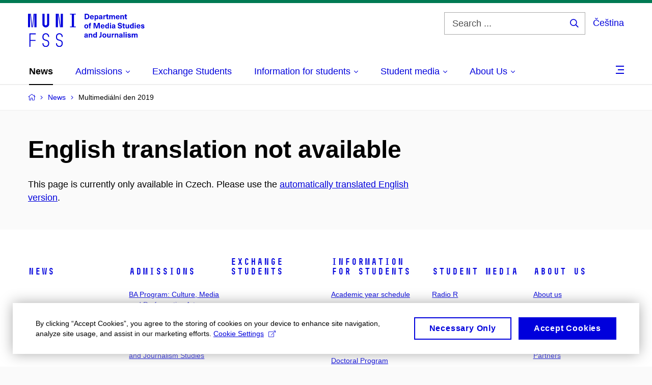

--- FILE ---
content_type: text/html; charset=utf-8
request_url: https://medzur.fss.muni.cz/en/news/multimedialni-den-2019
body_size: 14017
content:


<!doctype html>
<!--[if lte IE 9]>    <html lang="en" class="old-browser no-js no-touch"> <![endif]-->
<!--[if IE 9 ]>    <html lang="en" class="ie9 no-js no-touch"> <![endif]-->
<!--[if (gt IE 9)|!(IE)]><!-->
<html class="no-js" lang="en">
<!--<![endif]-->
<head>
    

<meta charset="utf-8" />
<meta name="viewport" content="width=device-width, initial-scale=1.0">

    <meta name="robots" content="noindex, follow">

<title>Multimediální den 2019 | Department of Media Studies and Journalism</title>

<meta name="twitter:site" content="@muni_cz">
<meta name="twitter:card" content="summary">

    <meta name="author" content="0" />
    <meta property="og:url" content="https://medzur.fss.muni.cz/en/news/multimedialni-den-2019" />
    <meta property="og:site_name" content="Department of Media Studies and Journalism" />


            <link rel="stylesheet" type="text/css" href="https://cdn.muni.cz/css/MuniWeb/MuniWeb_FSS/style.ac36a0ad5e5f2281708a.css" />
<script type="text/javascript" nonce="2ce3d347-7ce8-4d36-94b5-d6774761a5f2">/*! For license information please see muniweb-critical.f2b8e652ef8f9f2a5db3.js.LICENSE.txt */
!function(){function e(n){return e="function"==typeof Symbol&&"symbol"==typeof Symbol.iterator?function(e){return typeof e}:function(e){return e&&"function"==typeof Symbol&&e.constructor===Symbol&&e!==Symbol.prototype?"symbol":typeof e},e(n)}!function(n,t){function o(n,t){return e(n)===t}function i(){return"function"!=typeof t.createElement?t.createElement(arguments[0]):u?t.createElementNS.call(t,"http://www.w3.org/2000/svg",arguments[0]):t.createElement.apply(t,arguments)}function a(){var e=t.body;return e||((e=i(u?"svg":"body")).fake=!0),e}var s=[],c=[],r={_version:"3.3.1",_config:{classPrefix:"",enableClasses:!0,enableJSClass:!0,usePrefixes:!0},_q:[],on:function(e,n){var t=this;setTimeout((function(){n(t[e])}),0)},addTest:function(e,n,t){c.push({name:e,fn:n,options:t})},addAsyncTest:function(e){c.push({name:null,fn:e})}},l=function(){};l.prototype=r,l=new l;var d=t.documentElement,u="svg"===d.nodeName.toLowerCase(),f=r._config.usePrefixes?" -webkit- -moz- -o- -ms- ".split(" "):["",""];r._prefixes=f;var m=r.testStyles=function(e,n,o,s){var c,r,l,u,f="modernizr",m=i("div"),p=a();if(parseInt(o,10))for(;o--;)(l=i("div")).id=s?s[o]:f+(o+1),m.appendChild(l);return(c=i("style")).type="text/css",c.id="s"+f,(p.fake?p:m).appendChild(c),p.appendChild(m),c.styleSheet?c.styleSheet.cssText=e:c.appendChild(t.createTextNode(e)),m.id=f,p.fake&&(p.style.background="",p.style.overflow="hidden",u=d.style.overflow,d.style.overflow="hidden",d.appendChild(p)),r=n(m,e),p.fake?(p.parentNode.removeChild(p),d.style.overflow=u,d.offsetHeight):m.parentNode.removeChild(m),!!r};l.addTest("touch",(function(){var e;if("ontouchstart"in n||n.DocumentTouch&&t instanceof DocumentTouch)e=!0;else{var o=["@media (",f.join("touch-enabled),("),"heartz",")","{#modernizr{top:9px;position:absolute}}"].join("");m(o,(function(n){e=9===n.offsetTop}))}return e})),function(){var e,n,t,i,a,r;for(var d in c)if(c.hasOwnProperty(d)){if(e=[],(n=c[d]).name&&(e.push(n.name.toLowerCase()),n.options&&n.options.aliases&&n.options.aliases.length))for(t=0;t<n.options.aliases.length;t++)e.push(n.options.aliases[t].toLowerCase());for(i=o(n.fn,"function")?n.fn():n.fn,a=0;a<e.length;a++)1===(r=e[a].split(".")).length?l[r[0]]=i:(!l[r[0]]||l[r[0]]instanceof Boolean||(l[r[0]]=new Boolean(l[r[0]])),l[r[0]][r[1]]=i),s.push((i?"":"no-")+r.join("-"))}}(),function(e){var n=d.className,t=l._config.classPrefix||"";if(u&&(n=n.baseVal),l._config.enableJSClass){var o=new RegExp("(^|\\s)"+t+"no-js(\\s|$)");n=n.replace(o,"$1"+t+"js$2")}l._config.enableClasses&&(n+=" "+t+e.join(" "+t),u?d.className.baseVal=n:d.className=n)}(s),delete r.addTest,delete r.addAsyncTest;for(var p=0;p<l._q.length;p++)l._q[p]();n.Modernizr=l}(window,document),(navigator.maxTouchPoints>0||navigator.msMaxTouchPoints>0)&&(document.documentElement.className=document.documentElement.className.replace("no-touch","touch"))}(),function(e){e.oneTimeEvent=function(e,n,t){(t=t||document).addEventListener(e,(function t(o){return document.removeEventListener(e,t),n(o)}),!1)},e.isDocumentReady=!1,document.addEventListener("DocumentReady",(function(){e.isDocumentReady=!0})),e.elementReady=function(n,t){e.isDocumentReady?e.oneTimeEvent("ElementsReady."+n,t):e.oneTimeEvent("DocumentReady",t)},e.elementsReady=function(e,n){var t=function(o){e(o),!1!==n&&document.removeEventListener("ElementsReady",t)};document.addEventListener("ElementsReady",t,!1)},e.documentReady=function(e){document.addEventListener("DocumentReady",e,!1)};var n={};e.dictionary=function(e,t){if(null==t)return n[e];n[e]=t};var t={};e.items=function(e,n){if(null==n)return t[e];t[e]=n}}(window.Page=window.Page||{}),window.addEventListener("mc-consent",(function(e){e.detail.includes("mc-analytics")&&window.clarity&&window.clarity("consent")}));</script>

<script nonce="2ce3d347-7ce8-4d36-94b5-d6774761a5f2">window.dataLayer = window.dataLayer || [];function gtag() { dataLayer.push(arguments); }gtag('consent', 'default', {'analytics_storage': 'denied','ad_user_data': 'denied','ad_personalization': 'denied','ad_storage': 'denied',});</script>
<script nonce="2ce3d347-7ce8-4d36-94b5-d6774761a5f2" type="text/plain" class="mc-analytics mc-marketing">
    (function(w,d,s,l,i){w[l]=w[l]||[];w[l].push({'gtm.start':
    new Date().getTime(),event:'gtm.js'});var f=d.getElementsByTagName(s)[0],
    j=d.createElement(s),dl=l!='dataLayer'?'&l='+l:'';j.async=true;j.src=
    'https://www.googletagmanager.com/gtm.js?id='+i+dl;var n=d.querySelector('[nonce]');
    n&&j.setAttribute('nonce',n.nonce||n.getAttribute('nonce'));f.parentNode.insertBefore(j,f);
    })(window,document,'script','dataLayer','GTM-5289JFQ');</script>    

<script nonce="2ce3d347-7ce8-4d36-94b5-d6774761a5f2" type="text/javascript" class="mc-analytics">
    var _paq = window._paq = window._paq || [];
    
        _paq.push(['disableCookies']);
        _paq.push(['trackPageView']);
    (function() {
    var u="//analytics-test.ics.muni.cz:3500";
    _paq.push(['setTrackerUrl', u+'matomo.php']);
    _paq.push(['setSiteId', '534']);
    var d=document, g=d.createElement('script'), s=d.getElementsByTagName('script')[0];
    g.type='text/javascript'; g.async=true; g.src=u+'matomo.js'; s.parentNode.insertBefore(g,s);
    })();
</script>




<link rel="shortcut icon" type="image/x-icon" href="https://cdn.muni.cz/Css/_Shared/Favicons/230000.ico" />









    
</head>

<body>
            <p class="menu-accessibility">
            <a title="Go to main content (shortcut: Alt + 2)" accesskey="2" href="#main">
                Go to main content
            </a>
            <span class="hide">|</span>
            <a href="#menu-main">Go to main menu</a>
                <span class="hide">|</span>
                <a href="#form-search">Go to search</a>
        </p>

    
    


            <header class="header">
                <div class="header__wrap">
                    <div class="row-main">
                            <p class="header__logo" role="banner">
                                        <a href="/en" title="Homepage site">
<svg width="229" height="68" viewBox="0 0 229 68"><path fill="#0000dc" d="M-0.06,3l0,26.6l4.14,0l0,-26.6zm4.29,0l2.59,26.6l1.4,0l-2.58,-26.6zm6.73,0l-2.58,26.6l1.4,0l2.59,-26.6zm1.56,0l0,26.6l4.18,0l0,-26.6zm15.69,0l0,20.48c0,3.57,3.23,6.35,6.69,6.35c3.46,0,6.69,-2.78,6.69,-6.35l0,-20.48l-4.18,0l0,20.33c0,1.44,-1.29,2.47,-2.51,2.47c-1.22,0,-2.51,-1.03,-2.51,-2.47l0,-20.33zm26.26,0l0,26.6l4.18,0l0,-26.6zm4.33,0l3.95,26.6l1.45,0l-3.95,-26.6zm5.55,0l0,26.6l4.18,0l0,-26.6zm18.05,25.12l0,1.48l11.36,0l0,-1.48l-3.61,0l0,-23.64l3.61,0l0,-1.48l-11.36,0l0,1.48l3.57,0l0,23.64z"></path><path fill="#0000dc" d="M2.68,68.1l2.05,0l0,-11.74l10.14,0l0,-1.9l-10.14,0l0,-11.06l10.6,0l0,-1.9l-12.65,0zm32.22,0.23c3.65,0,6.57,-2.59,6.57,-6.35l0,-1.63c0,-4.33,-3.64,-5.82,-6.15,-6.39c-2.32,-0.53,-4.94,-1.4,-4.94,-4.52l0,-1.78c0,-2.47,2.13,-4.41,4.52,-4.41c2.36,0,4.52,1.94,4.52,4.41l0,0.95l2.05,0l0,-0.99c0,-3.65,-2.92,-6.35,-6.57,-6.35c-3.65,0,-6.57,2.7,-6.57,6.35l0,1.82c0,4.45,3.76,5.85,6.08,6.39c2.43,0.53,5.01,1.4,5.01,4.56l0,1.55c0,2.47,-2.13,4.41,-4.48,4.41c-2.4,0,-4.56,-1.94,-4.56,-4.41l0,-0.87l-2.05,0l0,0.91c0,3.76,2.92,6.35,6.57,6.35zm26.6,0c3.65,0,6.57,-2.59,6.57,-6.35l0,-1.63c0,-4.33,-3.64,-5.82,-6.15,-6.39c-2.32,-0.53,-4.94,-1.4,-4.94,-4.52l0,-1.78c0,-2.47,2.13,-4.41,4.52,-4.41c2.36,0,4.52,1.94,4.52,4.41l0,0.95l2.05,0l0,-0.99c0,-3.65,-2.92,-6.35,-6.57,-6.35c-3.65,0,-6.57,2.7,-6.57,6.35l0,1.82c0,4.45,3.76,5.85,6.08,6.39c2.43,0.53,5.01,1.4,5.01,4.56l0,1.55c0,2.47,-2.13,4.41,-4.48,4.41c-2.4,0,-4.56,-1.94,-4.56,-4.41l0,-0.87l-2.05,0l0,0.91c0,3.76,2.92,6.35,6.57,6.35z"></path><path fill="#0000dc" d="M111.23,3.01l0,10.68l3.55,0c3.63,0,5.67,-1.92,5.67,-5.34c0,-3.42,-2.04,-5.34,-5.67,-5.34zm2.19,1.89l1.33,0c2.3,0,3.42,1.14,3.42,3.45c0,2.31,-1.12,3.45,-3.42,3.45l-1.33,0zm12,7.54c-0.9,0,-1.66,-0.55,-1.72,-2.13l5.47,0c0,-0.84,-0.08,-1.42,-0.24,-1.95c-0.48,-1.54,-1.77,-2.53,-3.52,-2.53c-2.39,0,-3.78,1.74,-3.78,3.99c0,2.43,1.39,4.11,3.79,4.11c2.03,0,3.35,-1.16,3.64,-2.55l-2.14,0c-0.1,0.61,-0.66,1.06,-1.5,1.06zm-0.01,-5.13c0.84,0,1.53,0.53,1.66,1.68l-3.33,0c0.17,-1.15,0.81,-1.68,1.67,-1.68zm9.56,-1.44c-0.88,0,-1.72,0.42,-2.19,1.2l-0.03,0l0,-1l-2.03,0l0,10.39l2.09,0l0,-3.69l0.03,0c0.47,0.72,1.29,1.11,2.16,1.11c1.91,0,3.14,-1.57,3.14,-4c0,-2.43,-1.25,-4.01,-3.17,-4.01zm-0.67,1.61c1.01,0,1.65,0.94,1.65,2.4c0,1.45,-0.64,2.4,-1.65,2.4c-0.95,0,-1.59,-0.89,-1.59,-2.4c0,-1.52,0.64,-2.4,1.59,-2.4zm8.37,-1.65c-2.17,0,-3.23,1.17,-3.3,2.62l2.04,0c0.03,-0.72,0.48,-1.15,1.26,-1.15c0.74,0,1.24,0.39,1.24,1.35l0,0.27c-0.47,0.03,-1.33,0.12,-1.9,0.21c-2.21,0.34,-2.96,1.18,-2.96,2.43c0,1.32,0.98,2.31,2.6,2.31c1.05,0,1.9,-0.39,2.48,-1.2l0.03,0c0,0.37,0.03,0.7,0.1,1.02l1.89,0c-0.14,-0.51,-0.21,-1.13,-0.21,-2.09l0,-2.76c0,-1.99,-1.11,-3.01,-3.27,-3.01zm1.24,4.65c0,0.69,-0.07,1.09,-0.43,1.45c-0.3,0.3,-0.76,0.44,-1.2,0.44c-0.74,0,-1.12,-0.39,-1.12,-0.96c0,-0.62,0.35,-0.9,1.22,-1.05c0.45,-0.08,1.09,-0.14,1.53,-0.17zm8.03,-4.53c-0.9,0,-1.57,0.37,-2.08,1.2l-0.03,0l0,-1.08l-1.94,0l0,7.62l2.1,0l0,-3.6c0,-1.5,0.69,-2.31,1.98,-2.31c0.21,0,0.42,0.03,0.66,0.07l0,-1.81c-0.21,-0.06,-0.48,-0.09,-0.69,-0.09zm5.43,6.16c-0.72,0,-0.99,-0.33,-0.99,-1.17l0,-3.31l1.46,0l0,-1.56l-1.46,0l0,-1.98l-2.1,0l0,1.98l-1.23,0l0,1.56l1.23,0l0,3.69c0,1.77,0.77,2.47,2.52,2.47c0.36,0,0.83,-0.06,1.11,-0.15l0,-1.6c-0.13,0.04,-0.35,0.07,-0.54,0.07zm10.76,-6.22c-1.18,0,-1.87,0.49,-2.44,1.3c-0.41,-0.85,-1.19,-1.3,-2.26,-1.3c-0.92,0,-1.56,0.33,-2.12,1.05l-0.03,0l0,-0.87l-1.97,0l0,7.62l2.1,0l0,-3.92c0,-1.42,0.47,-2.23,1.39,-2.23c0.78,0,1.2,0.57,1.2,1.54l0,4.61l2.1,0l0,-3.92c0,-1.44,0.49,-2.23,1.4,-2.23c0.73,0,1.19,0.52,1.19,1.68l0,4.47l2.1,0l0,-4.68c0,-2.07,-1.03,-3.12,-2.66,-3.12zm7.93,6.55c-0.9,0,-1.66,-0.55,-1.72,-2.13l5.47,0c0,-0.84,-0.07,-1.42,-0.24,-1.95c-0.48,-1.54,-1.77,-2.53,-3.52,-2.53c-2.39,0,-3.78,1.74,-3.78,3.99c0,2.43,1.39,4.11,3.79,4.11c2.03,0,3.35,-1.16,3.65,-2.55l-2.15,0c-0.1,0.61,-0.66,1.06,-1.5,1.06zm-0.01,-5.13c0.84,0,1.53,0.53,1.66,1.68l-3.33,0c0.17,-1.15,0.81,-1.68,1.67,-1.68zm9.54,-1.42c-0.98,0,-1.75,0.46,-2.24,1.14l-0.03,0l0,-0.96l-1.96,0l0,7.62l2.1,0l0,-4.08c0,-1.38,0.63,-2.07,1.5,-2.07c0.82,0,1.33,0.52,1.33,1.68l0,4.47l2.1,0l0,-4.68c0,-2.07,-1.09,-3.12,-2.8,-3.12zm8.1,6.22c-0.72,0,-1,-0.33,-1,-1.17l0,-3.31l1.46,0l0,-1.56l-1.46,0l0,-1.98l-2.1,0l0,1.98l-1.22,0l0,1.56l1.22,0l0,3.69c0,1.77,0.77,2.47,2.53,2.47c0.35,0,0.82,-0.06,1.1,-0.15l0,-1.6c-0.13,0.04,-0.34,0.07,-0.53,0.07z"></path><path fill="#0000dc" d="M114.42,23.83c-2.38,0,-3.89,1.57,-3.89,4.05c0,2.47,1.51,4.05,3.89,4.05c2.39,0,3.91,-1.58,3.91,-4.05c0,-2.48,-1.52,-4.05,-3.91,-4.05zm0,1.62c1.04,0,1.7,0.94,1.7,2.43c0,1.48,-0.66,2.43,-1.7,2.43c-1.03,0,-1.69,-0.95,-1.69,-2.43c0,-1.49,0.66,-2.43,1.69,-2.43zm9.02,-3c0.13,0,0.28,0.01,0.37,0.04l0,-1.48c-0.25,-0.06,-0.67,-0.12,-1.03,-0.12c-1.64,0,-2.52,0.82,-2.52,2.49l0,0.69l-1.26,0l0,1.56l1.26,0l0,6.06l2.07,0l0,-6.06l1.44,0l0,-1.56l-1.44,0l0,-0.44c0,-0.86,0.37,-1.18,1.11,-1.18zm17.5,9.24l0,-10.68l-3.53,0l-1.55,4.9c-0.41,1.29,-0.77,2.63,-1.05,3.93l-0.03,0c-0.28,-1.3,-0.65,-2.64,-1.05,-3.93l-1.54,-4.9l-3.55,0l0,10.68l2.12,0l0,-5.31c0,-1.34,-0.03,-2.67,-0.09,-4l0.03,0c0.34,1.3,0.74,2.63,1.14,3.92l1.69,5.39l2.53,0l1.69,-5.39c0.41,-1.29,0.79,-2.62,1.14,-3.92l0.03,0c-0.06,1.33,-0.09,2.66,-0.09,4l0,5.31zm5.55,-1.25c-0.9,0,-1.66,-0.55,-1.72,-2.13l5.47,0c0,-0.84,-0.07,-1.42,-0.24,-1.95c-0.48,-1.54,-1.77,-2.53,-3.52,-2.53c-2.39,0,-3.78,1.74,-3.78,3.99c0,2.43,1.39,4.11,3.79,4.11c2.03,0,3.35,-1.16,3.65,-2.55l-2.15,0c-0.1,0.61,-0.66,1.06,-1.5,1.06zm-0.01,-5.13c0.84,0,1.53,0.53,1.66,1.68l-3.33,0c0.17,-1.15,0.81,-1.68,1.67,-1.68zm12.39,6.38l0,-10.68l-2.1,0l0,3.97l-0.03,0c-0.47,-0.72,-1.29,-1.1,-2.16,-1.1c-1.91,0,-3.14,1.57,-3.14,4c0,2.43,1.25,4,3.17,4c0.88,0,1.72,-0.42,2.19,-1.2l0.03,0l0,1.01zm-3.59,-6.21c0.95,0,1.6,0.88,1.6,2.4c0,1.51,-0.65,2.4,-1.6,2.4c-1,0,-1.65,-0.95,-1.65,-2.4c0,-1.46,0.65,-2.4,1.65,-2.4zm7.73,-2.67l0,-1.8l-2.1,0l0,1.8zm0,8.88l0,-7.62l-2.1,0l0,7.62zm5.02,-7.86c-2.17,0,-3.22,1.17,-3.3,2.62l2.04,0c0.03,-0.72,0.48,-1.15,1.26,-1.15c0.74,0,1.25,0.39,1.25,1.35l0,0.27c-0.48,0.03,-1.34,0.12,-1.91,0.21c-2.2,0.34,-2.95,1.18,-2.95,2.43c0,1.32,0.97,2.31,2.59,2.31c1.05,0,1.91,-0.39,2.48,-1.2l0.03,0c0,0.37,0.03,0.7,0.1,1.02l1.89,0c-0.13,-0.51,-0.21,-1.13,-0.21,-2.09l0,-2.76c0,-1.99,-1.11,-3.01,-3.27,-3.01zm1.25,4.65c0,0.69,-0.08,1.09,-0.44,1.45c-0.3,0.3,-0.76,0.44,-1.2,0.44c-0.73,0,-1.12,-0.39,-1.12,-0.96c0,-0.62,0.36,-0.9,1.23,-1.05c0.45,-0.08,1.08,-0.14,1.53,-0.17zm10.92,-7.71c-2.34,0,-3.95,1.29,-3.95,3.16c0,2.34,1.83,2.82,3.84,3.33c1.52,0.39,2.21,0.57,2.21,1.52c0,0.84,-0.72,1.36,-1.85,1.36c-1.36,0,-2.07,-0.67,-2.07,-1.96l-2.28,0c0,2.43,1.67,3.75,4.32,3.75c2.49,0,4.17,-1.35,4.17,-3.38c0,-2.32,-1.74,-2.85,-3.75,-3.34c-1.68,-0.42,-2.32,-0.69,-2.32,-1.52c0,-0.69,0.66,-1.17,1.63,-1.17c1.22,0,1.86,0.65,1.86,1.76l2.24,0c0,-2.3,-1.38,-3.51,-4.05,-3.51zm9.37,9.34c-0.72,0,-0.99,-0.33,-0.99,-1.17l0,-3.31l1.46,0l0,-1.56l-1.46,0l0,-1.98l-2.1,0l0,1.98l-1.23,0l0,1.56l1.23,0l0,3.69c0,1.77,0.77,2.47,2.52,2.47c0.36,0,0.83,-0.06,1.11,-0.15l0,-1.6c-0.13,0.04,-0.34,0.07,-0.54,0.07zm4.67,1.76c0.97,0,1.74,-0.47,2.23,-1.14l0.03,0l0,0.96l1.97,0l0,-7.62l-2.1,0l0,4.08c0,1.38,-0.63,2.07,-1.5,2.07c-0.83,0,-1.34,-0.53,-1.34,-1.68l0,-4.47l-2.1,0l0,4.68c0,2.07,1.1,3.12,2.81,3.12zm13.2,-0.18l0,-10.68l-2.1,0l0,3.97l-0.03,0c-0.47,-0.72,-1.29,-1.1,-2.16,-1.1c-1.91,0,-3.14,1.57,-3.14,4c0,2.43,1.25,4,3.17,4c0.88,0,1.72,-0.42,2.19,-1.2l0.03,0l0,1.01zm-3.59,-6.21c0.95,0,1.59,0.88,1.59,2.4c0,1.51,-0.64,2.4,-1.59,2.4c-1,0,-1.65,-0.95,-1.65,-2.4c0,-1.46,0.65,-2.4,1.65,-2.4zm7.73,-2.67l0,-1.8l-2.1,0l0,1.8zm0,8.88l0,-7.62l-2.1,0l0,7.62zm5.34,-1.25c-0.9,0,-1.67,-0.55,-1.73,-2.13l5.48,0c0,-0.84,-0.08,-1.42,-0.24,-1.95c-0.48,-1.54,-1.77,-2.53,-3.53,-2.53c-2.38,0,-3.78,1.74,-3.78,3.99c0,2.43,1.4,4.11,3.8,4.11c2.02,0,3.34,-1.16,3.64,-2.55l-2.14,0c-0.11,0.61,-0.66,1.06,-1.5,1.06zm-0.02,-5.13c0.84,0,1.53,0.53,1.67,1.68l-3.33,0c0.16,-1.15,0.81,-1.68,1.66,-1.68zm8.21,-1.48c-1.89,0,-3.15,0.97,-3.15,2.34c0,1.77,1.36,2.07,2.64,2.4c1.18,0.31,1.75,0.45,1.75,1.11c0,0.45,-0.37,0.73,-1.11,0.73c-0.87,0,-1.33,-0.43,-1.33,-1.2l-2.13,0c0,1.85,1.3,2.72,3.42,2.72c2.07,0,3.36,-0.96,3.36,-2.39c0,-1.86,-1.5,-2.2,-2.87,-2.56c-1.15,-0.3,-1.63,-0.44,-1.63,-0.98c0,-0.43,0.36,-0.7,1.03,-0.7c0.75,0,1.2,0.33,1.2,1.11l2.01,0c0,-1.7,-1.2,-2.58,-3.19,-2.58z"></path><path fill="#0000dc" d="M114,41.83c-2.17,0,-3.22,1.17,-3.3,2.62l2.05,0c0.03,-0.72,0.47,-1.15,1.25,-1.15c0.74,0,1.25,0.39,1.25,1.35l0,0.27c-0.48,0.03,-1.33,0.12,-1.91,0.21c-2.2,0.34,-2.95,1.18,-2.95,2.43c0,1.32,0.97,2.31,2.59,2.31c1.05,0,1.91,-0.39,2.48,-1.2l0.03,0c0,0.37,0.03,0.71,0.1,1.02l1.89,0c-0.13,-0.51,-0.2,-1.13,-0.2,-2.09l0,-2.76c0,-1.99,-1.11,-3.01,-3.28,-3.01zm1.25,4.65c0,0.69,-0.08,1.09,-0.44,1.45c-0.29,0.3,-0.76,0.44,-1.2,0.44c-0.73,0,-1.12,-0.39,-1.12,-0.96c0,-0.62,0.36,-0.9,1.23,-1.05c0.45,-0.08,1.08,-0.14,1.53,-0.16zm8.2,-4.59c-0.97,0,-1.73,0.46,-2.23,1.14l-0.03,0l0,-0.96l-1.97,0l0,7.62l2.11,0l0,-4.08c0,-1.38,0.62,-2.07,1.5,-2.07c0.82,0,1.33,0.52,1.33,1.68l0,4.47l2.1,0l0,-4.68c0,-2.07,-1.1,-3.12,-2.81,-3.12zm11.71,7.8l0,-10.68l-2.1,0l0,3.97l-0.03,0c-0.47,-0.71,-1.3,-1.1,-2.16,-1.1c-1.91,0,-3.14,1.57,-3.14,4c0,2.43,1.24,4,3.17,4c0.88,0,1.72,-0.42,2.19,-1.2l0.03,0l0,1.01zm-3.59,-6.21c0.94,0,1.59,0.88,1.59,2.4c0,1.51,-0.65,2.4,-1.59,2.4c-1.01,0,-1.65,-0.94,-1.65,-2.4c0,-1.46,0.64,-2.4,1.65,-2.4zm12.78,-4.47l-2.2,0l0,6.81c0,1.68,-0.52,2.06,-1.59,2.06c-0.18,0,-0.47,-0.04,-0.71,-0.08l0,1.87c0.25,0.08,0.63,0.12,0.97,0.12c2.46,0,3.53,-1.11,3.53,-3.51zm5.58,2.82c-2.39,0,-3.9,1.58,-3.9,4.05c0,2.47,1.51,4.05,3.9,4.05c2.38,0,3.9,-1.58,3.9,-4.05c0,-2.47,-1.52,-4.05,-3.9,-4.05zm0,1.62c1.04,0,1.7,0.94,1.7,2.43c0,1.48,-0.66,2.43,-1.7,2.43c-1.04,0,-1.7,-0.95,-1.7,-2.43c0,-1.49,0.66,-2.43,1.7,-2.43zm8.17,6.42c0.98,0,1.74,-0.46,2.24,-1.14l0.03,0l0,0.96l1.96,0l0,-7.62l-2.1,0l0,4.08c0,1.38,-0.63,2.07,-1.5,2.07c-0.82,0,-1.33,-0.52,-1.33,-1.68l0,-4.47l-2.1,0l0,4.68c0,2.07,1.09,3.12,2.8,3.12zm10.32,-7.92c-0.9,0,-1.57,0.37,-2.08,1.2l-0.03,0l0,-1.08l-1.93,0l0,7.62l2.09,0l0,-3.6c0,-1.5,0.69,-2.31,1.98,-2.31c0.21,0,0.43,0.03,0.66,0.07l0,-1.81c-0.2,-0.06,-0.48,-0.09,-0.69,-0.09zm6.06,-0.06c-0.97,0,-1.74,0.46,-2.23,1.14l-0.03,0l0,-0.96l-1.97,0l0,7.62l2.1,0l0,-4.08c0,-1.38,0.63,-2.07,1.5,-2.07c0.83,0,1.34,0.52,1.34,1.68l0,4.47l2.1,0l0,-4.68c0,-2.07,-1.1,-3.12,-2.81,-3.12zm7.76,-0.06c-2.18,0,-3.23,1.17,-3.3,2.62l2.04,0c0.03,-0.72,0.48,-1.15,1.26,-1.15c0.73,0,1.24,0.39,1.24,1.35l0,0.27c-0.48,0.03,-1.33,0.12,-1.9,0.21c-2.21,0.34,-2.96,1.18,-2.96,2.43c0,1.32,0.98,2.31,2.6,2.31c1.05,0,1.9,-0.39,2.47,-1.2l0.03,0c0,0.37,0.03,0.71,0.11,1.02l1.89,0c-0.14,-0.51,-0.21,-1.13,-0.21,-2.09l0,-2.76c0,-1.99,-1.11,-3.01,-3.27,-3.01zm1.24,4.65c0,0.69,-0.07,1.09,-0.43,1.45c-0.3,0.3,-0.77,0.44,-1.2,0.44c-0.74,0,-1.13,-0.39,-1.13,-0.96c0,-0.62,0.36,-0.9,1.23,-1.05c0.45,-0.08,1.08,-0.14,1.53,-0.16zm6.08,3.21l0,-10.68l-2.1,0l0,10.68zm4.14,-8.88l0,-1.8l-2.1,0l0,1.8zm0,8.88l0,-7.62l-2.1,0l0,7.62zm4.87,-7.86c-1.89,0,-3.15,0.97,-3.15,2.34c0,1.77,1.37,2.07,2.64,2.4c1.19,0.31,1.76,0.45,1.76,1.11c0,0.45,-0.38,0.73,-1.11,0.73c-0.87,0,-1.34,-0.43,-1.34,-1.2l-2.13,0c0,1.85,1.31,2.72,3.42,2.72c2.07,0,3.36,-0.96,3.36,-2.39c0,-1.86,-1.5,-2.2,-2.86,-2.56c-1.16,-0.3,-1.64,-0.43,-1.64,-0.98c0,-0.43,0.36,-0.7,1.04,-0.7c0.75,0,1.2,0.33,1.2,1.11l2.01,0c0,-1.7,-1.2,-2.58,-3.2,-2.58zm13.85,0.06c-1.17,0,-1.86,0.49,-2.43,1.31c-0.42,-0.86,-1.2,-1.31,-2.27,-1.31c-0.91,0,-1.56,0.33,-2.11,1.05l-0.03,0l0,-0.87l-1.98,0l0,7.62l2.1,0l0,-3.92c0,-1.42,0.48,-2.23,1.39,-2.23c0.78,0,1.2,0.57,1.2,1.55l0,4.6l2.1,0l0,-3.92c0,-1.43,0.5,-2.23,1.4,-2.23c0.73,0,1.2,0.52,1.2,1.68l0,4.47l2.1,0l0,-4.68c0,-2.07,-1.04,-3.12,-2.67,-3.12z"></path><desc>Department of Media Studies and Journalism</desc></svg>        </a>

                            </p>

                    <div class="header__side">
                        

                            <form id="form-search" action="/en/system/search" class="header__search" role="search">
                                <fieldset>
                                    <p>
                                        <label for="search" class="header__search__label icon icon-search"><span class="vhide">Search ...</span></label>
                                        <span class="inp-fix inp-icon inp-icon--after">
                                            <input type="text" name="q" id="search" class="inp-text" placeholder="Search ..." data-hj-masked maxlength="200">
                                            <button type="submit" class="btn-icon icon icon-search">
                                                <span class="vhide">Search ...</span>
                                            </button>
                                        </span>
                                    </p>
                                </fieldset>
                            </form>
                        
    <div class="menu-lang">
        <p class="menu-lang__selected">
                <a href="/aktuality/multimedialni-den-2019"
                   rel="alternate"
                   hreflang="cs"
                   lang="cs"
                   class="menu-lang__selected__link">
                    Čeština
                </a>
        </p>
    </div>

                        
                        <!-- placeholder pro externí přihlášení (desktop) -->
                        <div class="user-menu-ext-std" style="display:none;"></div>                        


                        <nav class="menu-mobile" role="navigation">
                            <ul class="menu-mobile__list">
                                    <li class="menu-mobile__item">
                                        <a href="#" class="menu-mobile__link menu-mobile__link--search" aria-hidden="true">
                                            <span class="icon icon-search"></span>
                                        </a>
                                    </li>

                                
    <li class="menu-mobile__item">
            <div class="menu-lang">
                <p class="menu-lang__selected">
                        <a href="/aktuality/multimedialni-den-2019"
                           rel="alternate"
                           hreflang="cs"
                           lang="cs"
                           class="menu-mobile__link menu-mobile__link--lang">
                            CS
                        </a>
                </p>
            </div>
    </li>

                                
                                <li class="user-menu-ext-mobile" style="display:none;"></li>



                                    <li class="menu-mobile__item">
                                        <a href="#" class="menu-mobile__link menu-mobile__link--burger">
                                            <span class="menu-mobile__burger"><span></span></span>
                                        </a>
                                    </li>
                            </ul>
                        </nav>

                    </div>

                            <nav id="menu-main" class="menu-primary" role="navigation">
                                <div class="menu-primary__holder">
                                    <div class="menu-primary__wrap">

    <ul class="menu-primary__list">
            <li class="menu-primary__item ">
        <span class="">
            <a href="/en/news" class="menu-primary__link is-active">
                <span class="menu-primary__inner">News</span>
                
            </a>
        </span>
    </li>
    <li class="menu-primary__item with-submenu">
        <span class="menu-primary__links">
            <a href="/en/pro-uchazece" class="menu-primary__link">
                <span class="menu-primary__inner">Admissions</span>
                    <span class="icon icon-angle-down"></span>
                
            </a>
                <a href="#" class="menu-primary__toggle icon icon-angle-down" aria-hidden="true"></a>
        </span>
            <div class="menu-submenu">
                    <ul class="menu-submenu__list">
            <li class="menu-submenu__item ">
        <span class="">
            <a href="/en/pro-uchazece/ba-program-culture-media-and-performative-arts" class="menu-submenu__link">
                <span class="menu-primary__inner">BA Program: Culture, Media and Performative Arts</span>
                
            </a>
        </span>
    </li>
    <li class="menu-submenu__item ">
        <span class="">
            <a href="/en/pro-uchazece/ba-program-politics-media-and-communication" class="menu-submenu__link">
                <span class="menu-primary__inner">BA Program: Politics, Media, and Communication</span>
                
            </a>
        </span>
    </li>
    <li class="menu-submenu__item ">
        <span class="">
            <a href="/en/pro-uchazece/doktorske-studium" class="menu-submenu__link">
                <span class="menu-primary__inner">Doctoral Program: Media and Journalism Studies</span>
                
            </a>
        </span>
    </li>
    </ul>

            </div>
    </li>
    <li class="menu-primary__item ">
        <span class="">
            <a href="/en/exchange-students" class="menu-primary__link">
                <span class="menu-primary__inner">Exchange Students</span>
                
            </a>
        </span>
    </li>
    <li class="menu-primary__item with-submenu">
        <span class="menu-primary__links">
            <a href="/en/pro-studenty" class="menu-primary__link">
                <span class="menu-primary__inner">Information for students</span>
                    <span class="icon icon-angle-down"></span>
                
            </a>
                <a href="#" class="menu-primary__toggle icon icon-angle-down" aria-hidden="true"></a>
        </span>
            <div class="menu-submenu">
                    <ul class="menu-submenu__list">
            <li class="menu-submenu__item ">
        <span class="">
            <a href="/en/pro-studenty/terminar" class="menu-submenu__link">
                <span class="menu-primary__inner">Academic year schedule</span>
                
            </a>
        </span>
    </li>
    <li class="menu-submenu__item ">
        <span class="">
            <a href="/en/pro-studenty/culture-media-and-performative-arts" class="menu-submenu__link menu-submenu__link--external">
                <span class="menu-primary__inner">Culture, Media and Performative Arts</span>
                                    <span class="icon icon-external-link"></span>

            </a>
        </span>
    </li>
    <li class="menu-submenu__item ">
        <span class="">
            <a href="/en/pro-studenty/politics-media-and-communication" class="menu-submenu__link menu-submenu__link--external">
                <span class="menu-primary__inner">Politics, Media and Communication</span>
                                    <span class="icon icon-external-link"></span>

            </a>
        </span>
    </li>
    <li class="menu-submenu__item ">
        <span class="">
            <a href="/en/pro-studenty/doctoral-program" class="menu-submenu__link">
                <span class="menu-primary__inner">Doctoral Program</span>
                
            </a>
        </span>
    </li>
    <li class="menu-submenu__item ">
        <span class="">
            <a href="/en/pro-studenty/pujcovna-techniky" class="menu-submenu__link">
                <span class="menu-primary__inner">AV Equipment Rental</span>
                
            </a>
        </span>
    </li>
    </ul>

            </div>
    </li>
    <li class="menu-primary__item with-submenu">
        <span class="menu-primary__links">
            <a href="/en/studentska-media" class="menu-primary__link">
                <span class="menu-primary__inner">Student media</span>
                    <span class="icon icon-angle-down"></span>
                
            </a>
                <a href="#" class="menu-primary__toggle icon icon-angle-down" aria-hidden="true"></a>
        </span>
            <div class="menu-submenu">
                    <ul class="menu-submenu__list">
            <li class="menu-submenu__item ">
        <span class="">
            <a href="/en/studentska-media/radio-r" class="menu-submenu__link">
                <span class="menu-primary__inner">Radio R</span>
                
            </a>
        </span>
    </li>
    <li class="menu-submenu__item ">
        <span class="">
            <a href="/en/studentska-media/muni-tv" class="menu-submenu__link">
                <span class="menu-primary__inner">MUNI TV</span>
                
            </a>
        </span>
    </li>
    <li class="menu-submenu__item ">
        <span class="">
            <a href="/en/studentska-media/studextv" class="menu-submenu__link">
                <span class="menu-primary__inner">Studex.tv</span>
                
            </a>
        </span>
    </li>
    <li class="menu-submenu__item ">
        <span class="">
            <a href="/en/studentska-media/stisk" class="menu-submenu__link">
                <span class="menu-primary__inner">STISK</span>
                
            </a>
        </span>
    </li>
    </ul>

            </div>
    </li>
    <li class="menu-primary__item with-submenu">
        <span class="menu-primary__links">
            <a href="/en/o-katedre" class="menu-primary__link">
                <span class="menu-primary__inner">About Us</span>
                    <span class="icon icon-angle-down"></span>
                
            </a>
                <a href="#" class="menu-primary__toggle icon icon-angle-down" aria-hidden="true"></a>
        </span>
            <div class="menu-submenu">
                    <ul class="menu-submenu__list">
            <li class="menu-submenu__item ">
        <span class="">
            <a href="/en/o-katedre/about-us" class="menu-submenu__link">
                <span class="menu-primary__inner">About us</span>
                
            </a>
        </span>
    </li>
    <li class="menu-submenu__item ">
        <span class="">
            <a href="/en/o-katedre/contacts" class="menu-submenu__link">
                <span class="menu-primary__inner">Contacts</span>
                
            </a>
        </span>
    </li>
    <li class="menu-submenu__item ">
        <span class="">
            <a href="/en/o-katedre/lide-na-katedre" class="menu-submenu__link">
                <span class="menu-primary__inner">Staff</span>
                
            </a>
        </span>
    </li>
    <li class="menu-submenu__item ">
        <span class="">
            <a href="/en/o-katedre/ucebny-a-zazemi" class="menu-submenu__link">
                <span class="menu-primary__inner">Classrooms and facilities</span>
                
            </a>
        </span>
    </li>
    <li class="menu-submenu__item ">
        <span class="">
            <a href="/en/o-katedre/partners" class="menu-submenu__link">
                <span class="menu-primary__inner">Partners</span>
                
            </a>
        </span>
    </li>
    </ul>

            </div>
    </li>
    <li class="menu-primary__item with-submenu">
        <span class="menu-primary__links">
            <a href="/en/research" class="menu-primary__link">
                <span class="menu-primary__inner">Research</span>
                    <span class="icon icon-angle-down"></span>
                
            </a>
                <a href="#" class="menu-primary__toggle icon icon-angle-down" aria-hidden="true"></a>
        </span>
            <div class="menu-submenu">
                    <ul class="menu-submenu__list">
            <li class="menu-submenu__item ">
        <span class="">
            <a href="/en/research/publications" class="menu-submenu__link">
                <span class="menu-primary__inner">Publications</span>
                
            </a>
        </span>
    </li>
    <li class="menu-submenu__item ">
        <span class="">
            <a href="/en/research/vyzkum-a-projekty" class="menu-submenu__link">
                <span class="menu-primary__inner">Projects</span>
                
            </a>
        </span>
    </li>
    </ul>

            </div>
    </li>
    <li class="menu-primary__item with-submenu">
        <span class="menu-primary__links">
            <a href="/en/events" class="menu-primary__link">
                <span class="menu-primary__inner">Events</span>
                    <span class="icon icon-angle-down"></span>
                
            </a>
                <a href="#" class="menu-primary__toggle icon icon-angle-down" aria-hidden="true"></a>
        </span>
            <div class="menu-submenu">
                    <ul class="menu-submenu__list">
            <li class="menu-submenu__item ">
        <span class="">
            <a href="/en/events/ecrea-2026-11th-european-communication-conference" class="menu-submenu__link menu-submenu__link--external">
                <span class="menu-primary__inner">ECREA 2026 | 11th European Communication Conference</span>
                                    <span class="icon icon-external-link"></span>

            </a>
        </span>
    </li>
    <li class="menu-submenu__item ">
        <span class="">
            <a href="/en/events/ceecom-conference-2023" class="menu-submenu__link">
                <span class="menu-primary__inner">CEECOM Conference 2023</span>
                
            </a>
        </span>
    </li>
    <li class="menu-submenu__item ">
        <span class="">
            <a href="/en/events/iaics-conference-2019" class="menu-submenu__link">
                <span class="menu-primary__inner">IAICS Conference 2019</span>
                
            </a>
        </span>
    </li>
    <li class="menu-submenu__item ">
        <span class="">
            <a href="/en/events/pre-conference-to-ecrea" class="menu-submenu__link">
                <span class="menu-primary__inner">Pre-conference to ECREA 2016</span>
                
            </a>
        </span>
    </li>
    </ul>

            </div>
    </li>
    </ul>






                                    </div>
                                   
                                        <a href="#" class="menu-primary__title">
                                            <span></span>
                                            &nbsp;
                                        </a>
                                    
                                    <div class="menu-primary__main-toggle" aria-hidden="true"></div>
                                </div>
                            </nav>
                    </div>
                </div>
                

            </header>


    <main id="main" class="main">


<nav class="menu-breadcrumb" role="navigation">
    <div class="row-main">
        <strong class="vhide">You are here:</strong>
        <ol class="menu-breadcrumb__list" vocab="http://schema.org/" typeof="BreadcrumbList">
            <li class="menu-breadcrumb__item menu-breadcrumb__item--home" property="itemListElement" typeof="ListItem">
                <a class="menu-breadcrumb__link" property="item" typeof="WebPage" href="/en">
                    <span property="name">Home</span></a>
                <span class="icon icon-angle-right"></span>
                <meta property="position" content="1">
            </li>


                <li class="menu-breadcrumb__item" property="itemListElement" typeof="ListItem">
                            <a href="/en/news" class="menu-breadcrumb__link" property="item" typeof="WebPage">
            <span property="name" category="">News</span></a>

                            
                        <span class="icon icon-angle-right"></span>
                    <meta property="position" content="2">
                </li>
                <li class="menu-breadcrumb__item">
                             <span property="name">Multimediální den 2019</span>

                            
                    <meta content="3">
                </li>
        </ol>
    </div>
</nav>




        


            <div class="row-main ">
                        



        <div class="box-content">

    <h1>English translation not available</h1>
<p>This page is currently only available in Czech. Please use the <a rel="nofollow" href="http://translate.google.com/translate?js=n&amp;sl=cs&amp;tl=en&amp;u=[currentUrl]" target="_blank">automatically translated English version</a>. </p>



        </div>

        </div>








    </main>


        <footer class="footer">





            <div class="row-main">

        <div class="footer__menu">
            <div class="grid">
                <div class="grid__cell size--m--1-5 size--l--2-12 footer__menu__toggle">
                    <div class="footer__menu__title with-subitems">
                        <h2 class=""><a href="/en/news" class="footer__menu__title__link" title="News">
News
                            </a></h2>
                        <a href="#" class="footer__menu__title__toggle icon icon-angle-down" aria-hidden="true" title="Show submenu"></a>
                    </div>
                </div>
                <div class="grid__cell size--m--1-5 size--l--2-12 footer__menu__toggle">
                    <div class="footer__menu__title with-subitems">
                        <h2 class=""><a href="/en/pro-uchazece" class="footer__menu__title__link" title="Admissions">
Admissions
                            </a></h2>
                        <a href="#" class="footer__menu__title__toggle icon icon-angle-down" aria-hidden="true" title="Show submenu"></a>
                    </div>
                        <div class="footer__menu__box">
                            <ul class="footer__menu__list">
                                    <li class="footer__menu__item">
                                        <a href="/en/pro-uchazece/ba-program-culture-media-and-performative-arts" class="footer__menu__link" title="Admissions">
                                            BA Program: Culture, Media and Performative Arts
                                        </a>
                                    </li>
                                    <li class="footer__menu__item">
                                        <a href="/en/pro-uchazece/ba-program-politics-media-and-communication" class="footer__menu__link" title="Admissions">
                                            BA Program: Politics, Media, and Communication
                                        </a>
                                    </li>
                                    <li class="footer__menu__item">
                                        <a href="/en/pro-uchazece/doktorske-studium" class="footer__menu__link" title="Admissions">
                                            Doctoral Program: Media and Journalism Studies
                                        </a>
                                    </li>
                            </ul>
                        </div>
                </div>
                <div class="grid__cell size--m--1-5 size--l--2-12 footer__menu__toggle">
                    <div class="footer__menu__title with-subitems">
                        <h2 class=""><a href="/en/exchange-students" class="footer__menu__title__link" title="Exchange Students">
Exchange Students
                            </a></h2>
                        <a href="#" class="footer__menu__title__toggle icon icon-angle-down" aria-hidden="true" title="Show submenu"></a>
                    </div>
                </div>
                <div class="grid__cell size--m--1-5 size--l--2-12 footer__menu__toggle">
                    <div class="footer__menu__title with-subitems">
                        <h2 class=""><a href="/en/pro-studenty" class="footer__menu__title__link" title="Information for students">
Information for students
                            </a></h2>
                        <a href="#" class="footer__menu__title__toggle icon icon-angle-down" aria-hidden="true" title="Show submenu"></a>
                    </div>
                        <div class="footer__menu__box">
                            <ul class="footer__menu__list">
                                    <li class="footer__menu__item">
                                        <a href="/en/pro-studenty/terminar" class="footer__menu__link" title="Information for students">
                                            Academic year schedule
                                        </a>
                                    </li>
                                    <li class="footer__menu__item">
                                        <a href="/en/pro-studenty/culture-media-and-performative-arts" class="footer__menu__link" title="Information for students">
                                            Culture, Media and Performative Arts
                                        </a>
                                    </li>
                                    <li class="footer__menu__item">
                                        <a href="/en/pro-studenty/politics-media-and-communication" class="footer__menu__link" title="Information for students">
                                            Politics, Media and Communication
                                        </a>
                                    </li>
                                    <li class="footer__menu__item">
                                        <a href="/en/pro-studenty/doctoral-program" class="footer__menu__link" title="Information for students">
                                            Doctoral Program
                                        </a>
                                    </li>
                                    <li class="footer__menu__item">
                                        <a href="/en/pro-studenty/pujcovna-techniky" class="footer__menu__link" title="Information for students">
                                            AV Equipment Rental
                                        </a>
                                    </li>
                            </ul>
                        </div>
                </div>
                <div class="grid__cell size--m--1-5 size--l--2-12 footer__menu__toggle">
                    <div class="footer__menu__title with-subitems">
                        <h2 class=""><a href="/en/studentska-media" class="footer__menu__title__link" title="Student media">
Student media
                            </a></h2>
                        <a href="#" class="footer__menu__title__toggle icon icon-angle-down" aria-hidden="true" title="Show submenu"></a>
                    </div>
                        <div class="footer__menu__box">
                            <ul class="footer__menu__list">
                                    <li class="footer__menu__item">
                                        <a href="/en/studentska-media/radio-r" class="footer__menu__link" title="Student media">
                                            Radio R
                                        </a>
                                    </li>
                                    <li class="footer__menu__item">
                                        <a href="/en/studentska-media/muni-tv" class="footer__menu__link" title="Student media">
                                            MUNI TV
                                        </a>
                                    </li>
                                    <li class="footer__menu__item">
                                        <a href="/en/studentska-media/studextv" class="footer__menu__link" title="Student media">
                                            Studex.tv
                                        </a>
                                    </li>
                                    <li class="footer__menu__item">
                                        <a href="/en/studentska-media/stisk" class="footer__menu__link" title="Student media">
                                            STISK
                                        </a>
                                    </li>
                            </ul>
                        </div>
                </div>
                <div class="grid__cell size--m--1-5 size--l--2-12 footer__menu__toggle">
                    <div class="footer__menu__title with-subitems">
                        <h2 class=""><a href="/en/o-katedre" class="footer__menu__title__link" title="About Us">
About Us
                            </a></h2>
                        <a href="#" class="footer__menu__title__toggle icon icon-angle-down" aria-hidden="true" title="Show submenu"></a>
                    </div>
                        <div class="footer__menu__box">
                            <ul class="footer__menu__list">
                                    <li class="footer__menu__item">
                                        <a href="/en/o-katedre/about-us" class="footer__menu__link" title="About Us">
                                            About us
                                        </a>
                                    </li>
                                    <li class="footer__menu__item">
                                        <a href="/en/o-katedre/contacts" class="footer__menu__link" title="About Us">
                                            Contacts
                                        </a>
                                    </li>
                                    <li class="footer__menu__item">
                                        <a href="/en/o-katedre/lide-na-katedre" class="footer__menu__link" title="About Us">
                                            Staff
                                        </a>
                                    </li>
                                    <li class="footer__menu__item">
                                        <a href="/en/o-katedre/ucebny-a-zazemi" class="footer__menu__link" title="About Us">
                                            Classrooms and facilities
                                        </a>
                                    </li>
                                    <li class="footer__menu__item">
                                        <a href="/en/o-katedre/partners" class="footer__menu__link" title="About Us">
                                            Partners
                                        </a>
                                    </li>
                            </ul>
                        </div>
                </div>
                <div class="grid__cell size--m--1-5 size--l--2-12 footer__menu__toggle">
                    <div class="footer__menu__title with-subitems">
                        <h2 class=""><a href="/en/research" class="footer__menu__title__link" title="Research">
Research
                            </a></h2>
                        <a href="#" class="footer__menu__title__toggle icon icon-angle-down" aria-hidden="true" title="Show submenu"></a>
                    </div>
                        <div class="footer__menu__box">
                            <ul class="footer__menu__list">
                                    <li class="footer__menu__item">
                                        <a href="/en/research/publications" class="footer__menu__link" title="Research">
                                            Publications
                                        </a>
                                    </li>
                                    <li class="footer__menu__item">
                                        <a href="/en/research/vyzkum-a-projekty" class="footer__menu__link" title="Research">
                                            Projects
                                        </a>
                                    </li>
                            </ul>
                        </div>
                </div>
                <div class="grid__cell size--m--1-5 size--l--2-12 footer__menu__toggle">
                    <div class="footer__menu__title with-subitems">
                        <h2 class=""><a href="/en/events" class="footer__menu__title__link" title="Events">
Events
                            </a></h2>
                        <a href="#" class="footer__menu__title__toggle icon icon-angle-down" aria-hidden="true" title="Show submenu"></a>
                    </div>
                        <div class="footer__menu__box">
                            <ul class="footer__menu__list">
                                    <li class="footer__menu__item">
                                        <a href="/en/events/ecrea-2026-11th-european-communication-conference" class="footer__menu__link" title="Events">
                                            ECREA 2026 | 11th European Communication Conference
                                        </a>
                                    </li>
                                    <li class="footer__menu__item">
                                        <a href="/en/events/ceecom-conference-2023" class="footer__menu__link" title="Events">
                                            CEECOM Conference 2023
                                        </a>
                                    </li>
                                    <li class="footer__menu__item">
                                        <a href="/en/events/iaics-conference-2019" class="footer__menu__link" title="Events">
                                            IAICS Conference 2019
                                        </a>
                                    </li>
                                    <li class="footer__menu__item">
                                        <a href="/en/events/pre-conference-to-ecrea" class="footer__menu__link" title="Events">
                                            Pre-conference to ECREA 2016
                                        </a>
                                    </li>
                            </ul>
                        </div>
                </div>
            </div>
        </div>








                    <div class="footer__bottom">
                        <div class="footer__copyrights">
                                © 2026 <a href="https://www.muni.cz/en" target="_blank" rel="noopener">Masaryk University</a>
                                <br />
                            <span class="meta">
                                    <span class="meta__item"><a href="/en/system/web-admin">Web Admin</a></span>
                                                                    <span class="meta__item"><a href="#" class="mc-open-dialog">Cookies</a></span>
                            </span>
                        </div>

                            <div class="footer__share" style="margin: 0 0 2.1em;">
                                            <a class="footer__share-item icon icon-facebook" title="Facebook" href="http://" target="_blank" rel="noopener">
                                                <span class="vhide">Facebook</span>
                                            </a>
                                                            </div>
                    </div>

                

            </div>
        </footer>

<div class="box-fixed-notice box-fixed-notice--old-browsers">
    <div class="row-main">
<form action="/en/news/multimedialni-den-2019" enctype="multipart/form-data" method="post">            <p class="box-fixed-notice__text">
                You are running an old browser version. We recommend updating your browser to its latest version.
            </p>
            <p class="box-fixed-notice__btn-wrap">
                <button type="submit" class="btn btn-white btn-border btn-s">
                    <span>Close</span>
                </button>
            </p>
<input name='ufprt' type='hidden' value='Z2um2lSlOrFWDIqhcbyOBC6BVi2DYUepIr/wrmr++rI537Rtzn9L0z3/a4aSawTvS0wbb+JXmwl/OXc9oF9ucrfMPWchsyd3fh5FuN9ksxZItUf2Ik4KmUJXH2fHCZXwNiFjgFDvV28UV0c1iPpi4p+EmeXkE9VtLwTNkvCsQpP0P4xW' /></form>    </div>
</div>
    <script nonce="2ce3d347-7ce8-4d36-94b5-d6774761a5f2">
    !function(i,c){i.muniCookies=c;var s=document.createElement("script");s.src=c.scriptUrl+"main.js",document.head.appendChild(s)}(window,{
        scriptUrl: 'https://cdn.muni.cz/Scripts/libs/muni-cookies/',
        lang: 'en',
        
        key: '2980951e-d1c2-443f-af6b-6019e93002ac'})
</script>
<script type="text/javascript" src="https://cdn.muni.cz/css/MuniWeb/_Shared/muniweb.bb1d162bd66f215c8ff7.js" nonce="2ce3d347-7ce8-4d36-94b5-d6774761a5f2"></script>



    <script nonce="2ce3d347-7ce8-4d36-94b5-d6774761a5f2">App.run({}); Page.run();</script>
    
</body>
</html>







